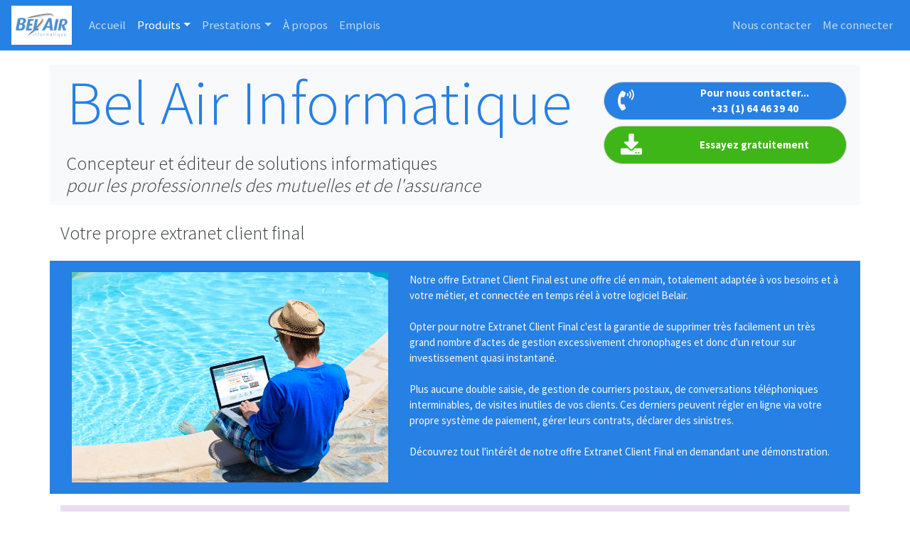

--- FILE ---
content_type: text/html; charset=UTF-8
request_url: https://www.belair-info.fr/votre-extranet-client-final?rubrique=ECF-paiement-en-ligne
body_size: 6564
content:
<!DOCTYPE html>
<html lang="en">
    <head>
        <meta charset="UTF-8"/>
        <title>Bel Air Informatique -
              Extranet client final Belair
        </title>
        <meta name="viewport" content="width=device-width, user-scalable=no">
        <link rel="stylesheet" href="/build/css/app.867275a3.css">
                <link rel="stylesheet" href="https://cdnjs.cloudflare.com/ajax/libs/font-awesome/5.15.2/css/all.min.css">
            </head>
    <body>
        <nav class="navbar navbar-expand-lg navbar-dark bg-primary sticky-top">

	<a class="navbar-brand" href="/">
		<img src="/pictos/LOGO-BELAIR-1600px.png" alt="" class="img-fluid logo-sm"/>
	</a>

	<button class="navbar-toggler" type="button" data-toggle="collapse" data-target="#navbarColor01" aria-controls="navbarColor01" aria-expanded="false" aria-label="Toggle navigation">
		<span class="navbar-toggler-icon"></span>
	</button>

	<div class="collapse navbar-collapse" id="navbarColor01">

		<ul class="navbar-nav mr-auto">


												<li class="nav-item">
				<a class="nav-link " href="/">Accueil</a>
			</li>



									 
										<li class="nav-item dropdown  active">
				<a href="#" class="nav-link dropdown-toggle" data-toggle="dropdown" role="button" aria-haspopup="true" aria-expanded="false">Produits</a>
				<div class="dropdown-menu">
					<a class="dropdown-item" href="/progiciel-belair">Progiciel BELAIR</a>
					<a class="dropdown-item" href="/progiciel-belair-applications-metier">Applications métier</a>
					<a class="dropdown-item" href="/logiciels-webservice">Logiciels "Web-Service"</a>
					<div class="dropdown-divider"></div>
					<a class="dropdown-item" href="/belair-docaposte-maileva-contralia">Docaposte/Maileva/Contralia</a>
					<div class="dropdown-divider"></div>
					<a class="dropdown-item" href="/votre-extranet-client-final">Extranet client final</a>
				</div>
			</li>



												<li class="nav-item dropdown ">
				<a href="#" class="nav-link dropdown-toggle" data-toggle="dropdown" role="button" aria-haspopup="true" aria-expanded="false">Prestations</a>
				<div class="dropdown-menu">
					<a class="dropdown-item" href="/nos-prestations-installation-parametrage">Installation et paramétrage</a>
					<a class="dropdown-item" href="/nos-prestations-support-assistance">Support/Assistance</a>
					<a class="dropdown-item" href="/nos-prestations-formation">Formations</a>
					<a class="dropdown-item" href="/nos-prestations-developpements-specifiques">Développements spécifiques</a>
					<a class="dropdown-item" href="/nos-prestations-reprise-de-donnees">Reprise de données</a>
				</div>
			</li>

												<li class="nav-item ">
				<a class="nav-link" href="/a-propos">&Agrave; propos</a>
			</li>

												<li class="nav-item ">
				<a class="nav-link" href="/job/liste">Emplois</a>
			</li>


								</ul>

		
		<ul class="navbar-nav ml-auto">

						
															<li class="nav-item ">
					<a class="nav-link" href="/contactez-nous">Nous contacter</a>
				</li>
			
			
				<li class="nav-item">
					<a class="nav-link" href="/login">Me connecter</a>
				</li>

						
		</ul>

	</div>

</nav>


            <div aria-live="polite" aria-atomic="true" style="position: fixed; top: 72px; right: 0; width: 100%; z-index: 9999;">
        <div id="js-toast-container" style="position: absolute; top: 0; right: 0;">
        </div>
    </div>

        
	<div class="container">

		<div class="row mb-3 pb-1 bg-light">
	<div class="col-md-7 col-lg-8">
		<h1 class="d-none d-xs-none d-sm-none d-md-none d-lg-block display-2 bai-blue ml-2">
			Bel Air Informatique
		</h1>
		<h1 class="d-none d-xs-none d-sm-none d-md-block d-lg-none display-3 bai-blue ml-2">
			Bel Air Informatique
		</h1>
		<h1 class="d-block d-xs-block d-sm-block d-md-none display-4 bai-blue ml-2">
			Bel Air Informatique
		</h1>
		<h2 class="h3 ml-2">
			Concepteur et éditeur de solutions informatiques<br><em>pour les professionnels des mutuelles et de l'assurance</em>
		</h2>
	</div>
	<div class="col-md-5 col-lg-4 mt-4">
		<div class="">
			<div class="row h-100 phone-to-belair bg-primary text-light mx-1">
				<div class="d-none d-md-block col-3 my-auto">
					<i class="fas fa-phone-volume fa-2x"></i>
				</div>
				<div class="col-xs-12 col-md-9 text-center">
					Pour nous contacter...
					<br>
					<span class="text-light">
						<a href="tel:+33164463940" class="tel">+33 (1) 64 46 39 40</a>
					</span>
				</div>
			</div>
			<div class="row h-100 phone-to-belair bg-success text-light p-2 mt-2 mx-1">
				<div class="d-none d-md-block col-3 my-auto">
					<i class="fas fa-download fa-2x"></i>
				</div>
				<div class="col-xs-12 col-md-9 text-center">
					<a href="/demande-version-evaluation" class="btn btn-link text-white"><strong>Essayez gratuitement</strong></a>
				</div>
			</div>
		</div>
	</div>
	</div>



		<h2 class="h3 mt-4 mb-4">
			Votre propre extranet client final
		</h2>

		<div class="row bg-primary text-light mb-3">
			<div class="d-none d-xs-none d-sm-none d-md-block d-lg-block col-md-6 col-lg-5 text-left"><img src="/images/misc/blue_intense_full.jpg" class="img-fluid m-3" alt="BELAIR - Extranet client final" style=""></div>
			<div class="col-md-6 col-lg-7">
                <p class="m-3">
                    Notre offre <strong class="normal">Extranet Client Final</strong> est une offre clé en main, totalement adaptée à vos besoins et à votre métier, 
                    et connectée en temps réel à votre logiciel Belair. 
                    <br>
                    <br>
                    Opter pour notre <strong class="normal">Extranet Client Final</strong> c'est la garantie de supprimer très facilement un très grand nombre 
                    d'actes de gestion excessivement chronophages et donc d'un retour sur investissement quasi instantané.
                    <br>
                    <br>
                    Plus aucune double saisie, de gestion de courriers postaux, de conversations téléphoniques interminables, 
                    de visites inutiles de vos clients. Ces derniers peuvent régler en ligne via votre propre système de paiement, 
                    gérer leurs contrats, déclarer des sinistres.
                    <br>
                    <br>
                    Découvrez tout l'intérêt de notre offre <strong class="normal">Extranet Client Final</strong> en demandant une démonstration. 
                </p>
			</div>
		</div>

        <div class="row">

            <div class="col">

                <p class="alert alert-info text-center py-4">
                    Conservez la maîtrise totale des données de vos portefeuilles clients, vos données sont chez vous !
                </p>

                <p>
                    La grande modularité de notre <strong class="normal">Extranet Client Final</strong> vous permettra d'optimiser le coût unitaire par client en adaptant strictement à votre besoin les fonctionnalités que vous leur proposerez et en réduisant au strict minimum, voire en supprimant, les courriers postaux simples ainsi que certaines procédures quotidiennes de gestion.
                    <br>
                    Et nous avons aussi pensé à vos collaborateurs avec des fonctions de consultation de portefeuille, d'agenda, de géolocalisaton, etc. 
                </p>

                <p>
                    Si nous sommes en mesure de couvrir tous les besoins de vos clients (personnes physiques ou personnes morales), nous pouvons activer ou désactiver certains modules de l'Extranet 
                    (fonctionnalités) qui ne correspondraient éventuellement pas à votre métier, et ce jusqu'à un niveau de détail très élevé.
                </p>

                <div class="card border-primary mb-3" style="max-width: 800px; margin:auto;">
                    <div class="row no-gutters">
                        <div class="d-none d-sm-none d-md-flex col-md-5 col-lg-4">
                            <img src="/images/misc/ECF_250x231.jpg" class="card-img align-items-center m-2" style="" alt="Espace client final - Extranet client final" title="Espace client final - Extranet client final">
                        </div>
                        <div class="col-md-7 col-lg-8">
                            <div class="card-body">
                                <h5 class="card-title">Espace client final</h5>
                                <p class="card-text">
                                    Vos clients pourront accéder en 1 clic aux informations de n'importe lequel de leurs contrats, aux déclarations de sinistres en cours, aux documents que vous aurez mis à leur disposition, au règlement de leurs cotisations, etc.
                                    <br>
                                    Ils disposeront à portée de main des outils nécessaires pour faire une demande de changement d'adresse, une déclaration de sinistre, un ajout d'une personne sur un contrat, et bien d'autres choses encore.
                                </p>
                                <p class="card-text">
                                    <small class="text-muted"><a href="/contactez-nous" class="btn btn-link btn-sm">Contactez-nous pour une démonstration</a></small>
                                </p>
                            </div>
                        </div>
                    </div>
                </div>

                <ul class="no-styling">
                    <li>Les informations de votre client : Quel que soit le type de votre client (personne physique ou personne morale), il sera en mesure de gérer ses informations très aisément, et ce dans le respect de vos règles métier (informations tarifantes ou non, etc.)</li>
                    <li>Les contrats : Tout comme <strong class="normal">le progiciel BELAIR</strong>, notre <strong class="normal">Extranet Client Final</strong> sait gérer tous les types de contrat (mono-adhésion, multi-adhésions, groupe ouvert, flottes de véhicules, etc.)</li>
                    <li>Les sinistres : La déclaration et la gestion des sinistres se fait via une interface claire, simple et intuitive.</li>
                    <li>Les cotisations : L'historique des cotisations, tout comme les informations sur chacune d'elles, sont accessibles en 1 clic. L'accès à l'interface de paiement en ligne est instantané.</li>
                    <li>Le paiement en ligne : Nous intégrons la solution de paiement de votre banque, et/ou une solution PayPal. Vos clients pourront régler en quelques instants tout ou partie des cotisations dûes.</li>
                    <li>La messagerie interne : Un système de messagerie interne vous permet d'échanger avec vos clients en toute simplicité.</li>
                    <li>La rubrique "Courtier" : pour mettre à la disposition de vos clients toutes les informations de contact vous concernant (informations légales, adresse, téléphone, Google Map, etc.).</li>
                </ul>

                <p>
                    La plupart de ces rubriques sont personnalisables.
                    Nous pouvons adapter à l'envi les informations et la présentation qui en est faite au sein de chaque page.
                    <br>
                    <br>
                    <strong>... et le tout en relation directe et transparente avec votre progiciel BELAIR !</strong>
                </p>

            </div>

        </div>

		<div class="mt-5 mb-2">

    <hr class="bai-blue">

    <div class="row mt-5">

        <div class="col-md-6 px-3">
            <h2 class="h3">Obtenir une démonstration</h2>
            <p>
                Vous souhaitez obtenir une démonstration ou plus d'information sur notre savoir-faire, alors complétez notre formulaire de demande et nous prendrons contact avec vous au plus tôt.
                <br>
                <a href="/contactez-nous" class="btn btn-link text-success float-right"><i class="fas fa-link mr-2"></i>Contactez-nous</a>
            </p>
        </div>

        <div class="col-md-6 px-3">
            <h2 class="h3">Testez gratuitement !</h2>
            <p>
                Vous avez aussi la possibilité de commander une version d'évaluation complète et gratuite de la toute dernière version de notre progiciel.
                <br>
                La démarche est simple et automatique.
                <br>
                <a href="/demande-version-evaluation" class="btn btn-link text-success float-right"><i class="fas fa-link mr-2"></i>Version d'évaluation</a>
            </p>
        </div>

    </div>

</div>


	</div>


        <a id="back-to-top" href="#" class="btn btn-primary btn-lg back-to-top" role="button"><i class="fas fa-chevron-up"></i></a>
        
<div class="container-fluid bg-light border-top mt-5">

    <footer class="pt-3 my-md-5 pt-md-2 " style="font-size: 80%;">

        <div class="row">

            <div class="col-12 col-md-5 col-lg-4 col-xl-3 text-center">
                <a href="/"><img class="mb-2" src="/pictos/LOGO-BELAIR-1600px.png" alt="Bel Air Informatique - Logiciels assurance courtier" width="120" height="63"></a>
                <small class="d-block mb-3 text-muted">© 2026 Bel Air Informatique</small>
                <p class="text-muted">
                    RCS Corbeil - SIRET 314 647 371 00058<br>Code APE 5829C
                    <br>
                     <i class="fas fa-phone mr-2"></i><a href="tel:+33164463940">+33 1 64 46 39 40</a>
                    <br>
                    <i class="fas fa-envelope mr-2"></i>belair@belair-info.fr
                </p>
                <iframe src="https://www.google.com/maps/embed?pb=!1m14!1m8!1m3!1d168118.11711774414!2d2.1461913230771477!3d48.82300771126215!3m2!1i1024!2i768!4f13.1!3m3!1m2!1s0x0%3A0x5911d6d2c1cff626!2sBEL%20AIR%20INFORMATIQUE!5e0!3m2!1sfr!2sfr!4v1599656018800!5m2!1sfr!2sfr" width="300" height="215" frameborder="0" style="border:0;" allowfullscreen="" aria-hidden="false" tabindex="0"></iframe>
            </div>

            <div class="d-none d-sm-none d-md-block col-md-7 col-lg-8 col-xl-9">

                <div class="row">

                    <div class="col-6 col-lg-4">
                        <h5>Progiciel BELAIR</h5>
                        <ul class="list-unstyled text-small">
                            <li>
                                <a class="text-muted" href="/progiciel-belair">Présentation</a>
                            </li>
                            <li>
                                <a class="text-muted" href="/progiciel-belair/portefeuille">Gestion du portefeuille</a>
                            </li>
                            <li>
                                <a class="text-muted" href="/progiciel-belair/sinistres">Gestion des sinistres</a>
                            </li>
                            <li>
                                <a class="text-muted" href="/progiciel-belair/contrats-groupe">Contrats de groupe</a>
                            </li>
                            <li>
                                <a class="text-muted" href="/progiciel-belair/editeur-requete">Editeur de requête</a>
                            </li>
                            <li>
                                <a class="text-muted" href="/progiciel-belair/edi">Automate d'import</a>
                            </li>
                            <li>
                                <a class="text-muted" href="/progiciel-belair/interbancaire">Liaisons interbancaires</a>
                            </li>
                            <li>
                                <a class="text-muted" href="/progiciel-belair/fva">Fichier FVA</a>
                            </li>
                            <li>
                                <a class="text-muted" href="/progiciel-belair/grc-crm-ged">Gestion relation client</a>
                            </li>
                        </ul>
                    </div>

                    <div class="col-6 col-lg-4">
                        <h5>Options</h5>
                        <ul class="list-unstyled text-small">
                            <li>
                                <a class="text-muted" href="/progiciel-belair/options#quittances">Quittancement</a>
                            </li>
                            <li>
                                <a class="text-muted" href="/progiciel-belair/options#honoraires">Honoraires et frais de gestion</a>
                            </li>
                            <li>
                                <a class="text-muted" href="/progiciel-belair/options#commissionnement-hierarchise">Commissionnement hiérarchisé</a>
                            </li>
                            <li>
                                <a class="text-muted" href="/progiciel-belair/options#tarification">Tarification</a>
                            </li>
                            <li>
                                <a class="text-muted" href="/progiciel-belair/options#pollicitation">Pollicitation</a>
                            </li>
                            <li>
                                <a class="text-muted" href="/progiciel-belair/options#coassurance">Coassurance</a>
                            </li>
                        </ul>
                    </div>

                    <div class="col-6 col-lg-4">
                        <h5>Applications métier</h5>
                        <ul class="list-unstyled text-small">
                            <li>
                                <a class="text-muted" href="/progiciel-belair-applications-metier-assurance-de-personnes-sante-prevoyance">Assurances de Personnes</a>
                            </li>
                            <li>
                                <a class="text-muted" href="/progiciel-belair-applications-metier-delegation-de-gestion-polices-de-groupements">Délégation de gestion - Polices de groupements</a>
                            </li>
                            <li>
                                <a class="text-muted" href="/progiciel-belair-applications-metier-assurance-construction">Assurance construction</a>
                            </li>
                            <li>
                                <a class="text-muted" href="/progiciel-belair-applications-metier-marine-aviation-transport">Marine/Aviation/Terrestre</a>
                            </li>
                            <li>
                                <a class="text-muted" href="/progiciel-belair-applications-metier-risques-entreprise-techniques">Risques d'entreprise et risques techniques</a>
                            </li>
                        </ul>
                    </div>

                    <div class="col-6 col-lg-4">
                        <h5>Extranet client final</h5>
                        <ul class="list-unstyled text-small">
                            <li>
                                <a class="text-muted" href="/votre-extranet-client-final?rubrique=ECF-presenation">Présentation</a>
                            </li>
                            <li>
                                <a class="text-muted" href="/votre-extranet-client-final?rubrique=ECF-information-client">Informations client</a>
                            </li>
                            <li>
                                <a class="text-muted" href="/votre-extranet-client-final?rubrique=ECF-documents">Documents à disposition</a>
                            </li>
                            <li>
                                <a class="text-muted" href="/votre-extranet-client-final?rubrique=ECF-contrats">Les contrats</a>
                            </li>
                            <li>
                                <a class="text-muted" href="/votre-extranet-client-final?rubrique=ECF-cotisations">Les cotisations</a>
                            </li>
                            <li>
                                <a class="text-muted" href="/votre-extranet-client-final?rubrique=ECF-sinistres">Les sinistres</a>
                            </li>
                            <li>
                                <a class="text-muted" href="/votre-extranet-client-final?rubrique=ECF-paiement-en-ligne">Le paiement en ligne</a>
                            </li>
                            <li>
                                <a class="text-muted" href="/votre-extranet-client-final?rubrique=ECF-dev-specifiques">Développements spécifiques</a>
                            </li>
                        </ul>
                    </div>

                    <div class="col-6 col-lg-4">
                        <h5>Prestations complémentaires</h5>
                        <ul class="list-unstyled text-small">
                            <li>
                                <a class="text-muted" href="/nos-prestations-installation-parametrage">Installation et paramétrage</a>
                            </li>
                            <li>
                                <a class="text-muted" href="/nos-prestations-support-assistance">Support/Assistance</a>
                            </li>
                            <li>
                                <a class="text-muted" href="/nos-prestations-formation">Formations</a>
                            </li>
                            <li>
                                <a class="text-muted" href="/nos-prestations-developpements-specifiques">Développements spécifiques</a>
                            </li>
                            <li>
                                <a class="text-muted" href="/nos-prestations-reprise-de-donnees">Reprise de données</a>
                            </li>
                        </ul>
                    </div>

                    <div class="col-6 col-lg-4">
                        <h5>Votre espace client personnalisé</h5>
                        <ul class="list-unstyled text-small">
                            <li>
                                <a class="text-muted" href="/votre-espace-client">Nos dernières mises à  jour</a>
                            </li>
                            <li>
                                <a class="text-muted" href="/espaceclient/faq">Notre F.A.Q.</a>
                            </li>
                            <li>
                                <a class="text-muted" href="/votre-espace-client">Notre bibliothèque de scripts</a>
                            </li>
                            <li>
                                <a class="text-muted" href="/votre-espace-client">Documentation en ligne</a>
                            </li>
                                                    </ul>
                    </div>

                </div>
            
            </div>

        </div>

        <div class="row">

            <div class="p-5">
                <a href="/informations-legales">Informations légales</a> | <a href="/contactez-nous">Nous contacter</a>
                <br>
                <br>
                Crédits et illustrations : 
                <br>
                <a href="https://iconscout.com/illustrations/teaching" target="_blank">Teaching Illustration</a> by <a href="https://iconscout.com/contributors/delesign">Delesign Graphics</a> on <a href="https://iconscout.com">Iconscout</a>
                <br>
                <a href="https://iconscout.com/illustrations/website-maintenance" target="_blank">Website maintenance Illustration</a> by <a href="https://iconscout.com/contributors/delesign" target="_blank">Delesign Graphics</a>
                <br>
                <a href="https://iconscout.com/illustrations/data" target="_blank">Data Processing Illustration Concept Illustration</a> by <a href="https://iconscout.com/contributors/tanahair-studio">TanahAir Studio</a> on <a href="https://iconscout.com">Iconscout</a>
                <br>
                <a href="https://iconscout.com/illustrations/content-creator" target="_blank">Content creator Illustration</a> on <a href="https://iconscout.com">Iconscout</a>
                <br>
                Icons made by <a href="https://www.flaticon.com/authors/pixel-perfect" title="Pixel perfect">Pixel perfect</a> from <a href="https://www.flaticon.com/" title="Flaticon">www.flaticon.com</a>
            </div>

        </div>

        <div class="row">
        
            <div class="col-12 clearfix p-3">
                <small class="float-right text-muted">v 0 . 8 . 1 - b e t a</small>
            </div>

        </div>


    </footer>

</div>


        <!-- Modal -->
  <div class="modal" id="exampleModal">
    <div class="modal-dialog" role="document">
      <div class="modal-content">
        <div class="modal-header">
          <h5 class="modal-title">Modal title</h5>
          <button type="button" class="close" data-dismiss="modal" aria-label="Close">
            <span aria-hidden="true">&times;</span>
          </button>
        </div>
        <div class="modal-body">
          <p>Modal body text goes here.</p>
        </div>
        <div class="modal-footer">
          <button type="button" class="btn btn-primary">Save changes</button>
          <button type="button" class="btn btn-secondary" data-dismiss="modal">Close</button>
        </div>
      </div>
    </div>
  </div>

                
  
<!-- Modal -->
<div class="modal fade" id="helpOnLineModal" tabindex="-1" role="dialog" aria-labelledby="exampleModalLongTitle" aria-hidden="true">
  <div class="modal-dialog modal-lg" role="document">
    <div class="modal-content">
      <div class="modal-header">
        <h5 class="modal-title text-primary" id="exampleModalLongTitle"><b>Aide en ligne</b></h5>
        <button type="button" class="close" data-dismiss="modal" aria-label="Close">
          <span aria-hidden="true">&times;</span>
        </button>
      </div>
      <div class="modal-body">
                    
	<div class="container">

		<div class="row">

			<div class="col-12">
		
				<h3 class="h3">Votre espace client - aide en ligne par rubrique</h3>

                <p class="alert alert-warning my-3">
                    Il semblerait qu'aucun contenu n'ait été écrit pour cette aide <mark>[ecf]</mark>. Merci de bien vouloir nous le signaler.
                    <br>
                    Avec toutes nos excuses pour ce désagrémenent.
                </p>

			</div>

		</div>

	</div>

                          </div>
      <div class="modal-footer">
        <button type="button" class="btn btn-outline-primary" data-dismiss="modal">Fermer</button>
              </div>
    </div>
  </div>
</div>
        <script src="/build/runtime.d94b3b43.js"></script><script src="/build/0.10fcb510.js"></script><script src="/build/js/app.7a279974.js"></script>

        <script src="/js/notify.min.js"></script>

        <script src="/js/bai.js"></script>

        <script src="https://js.pusher.com/7.0/pusher.min.js"></script>

        <script type="text/javascript">

            $(document).ready(function () {

                $('.toast').toast();

                $(window).scroll(function () {
                    if ($(this).scrollTop() > 50) {
                        $('#back-to-top').fadeIn();
                    } else {
                        $('#back-to-top').fadeOut();
                    }
                });
                // scroll body to 0px on click
                $('#back-to-top').click(function () {
                    $('body,html').animate({
                        scrollTop: 0
                    }, 400);
                    return false;
                });


                
            });

        </script>

            </body>
</html>


--- FILE ---
content_type: application/javascript
request_url: https://www.belair-info.fr/js/bai.js
body_size: 671
content:
/**
 * ADMIN - Gestion de l'affichage des boutons "toggler"
 * @param {*} label 
 * @param {*} element 
 * @param {*} status 
 * @param {*} isError 
 */
function toggleStatus(label, element, status, isError) {
    if (status) {
        element.attr('data-status', '1');
        element.prop('checked', true);
        element.attr('checked', 'checked');
        if (isError) {
            label.html('on <span class="fas fa-check" style="color:red;"></span>')
        } else {
            label.html('on <span class="fas fa-check" style="color:green;"></span>')
        }
    } else {
        element.attr('data-status', '');
        element.prop('checked', false);
        element.attr('checked', null);
        if (isError) {
            label.html('off <span class="fas fa-check" style="color:red;"></span>')
        } else {
            label.html('off <span class="fas fa-check" style="color:green;"></span>')
        }
    }
}

/**
 * ASPCLI - DROPBOX - Gestion des clicks sur les sociétés et destinataires
 */
$(document).ready(function() {

    $(function () {

        $('[data-toggle="tooltip"]').tooltip();

        $(document).on("click", "a.js-db-customer", function(event) {
            event.preventDefault();
            $('#js-users-result').html('');
            $('#js-customers-result li').removeClass('active');
            $(this).closest('li').addClass('active');
            $('#dropbox_file_type_not_belair_customer_search, #dropbox_file_type_belair_customer_search').val( $(this).text() )
            $('#dropbox_file_type_not_belair_user_id, #dropbox_file_type_belair_user_id').val('');
            $('#dropbox_file_type_not_belair_customer_id, #dropbox_file_type_belair_customer_id').val( $(this).attr('customer-id') ).change();
        });

        $(document).on("click", "a.js-db-user", function(event) {
            event.preventDefault();
            $('#js-users-result li').removeClass('active');
            $(this).closest('li').addClass('active');
            $('#dropbox_file_type_not_belair_user_id, #dropbox_file_type_belair_user_id').val( $(this).attr('user-id') ).change().promise().done(function(){
                $('#js-file-container').show();
            });
        });

    })

});


--- FILE ---
content_type: application/javascript
request_url: https://www.belair-info.fr/build/js/app.7a279974.js
body_size: 256
content:
(window.webpackJsonp=window.webpackJsonp||[]).push([["js/app"],{ng4s:function(o,n,s){"use strict";s.r(n),function(o){s("SYky"),s("8TPD");var n=s("EVdn");o.$=o.jQuery=n;var i=s("vDqi").default;o.axios=i,o.Cookies=s("p46w"),console.log("Hello from Belair APP")}.call(this,s("yLpj"))}},[["ng4s","runtime",0]]]);